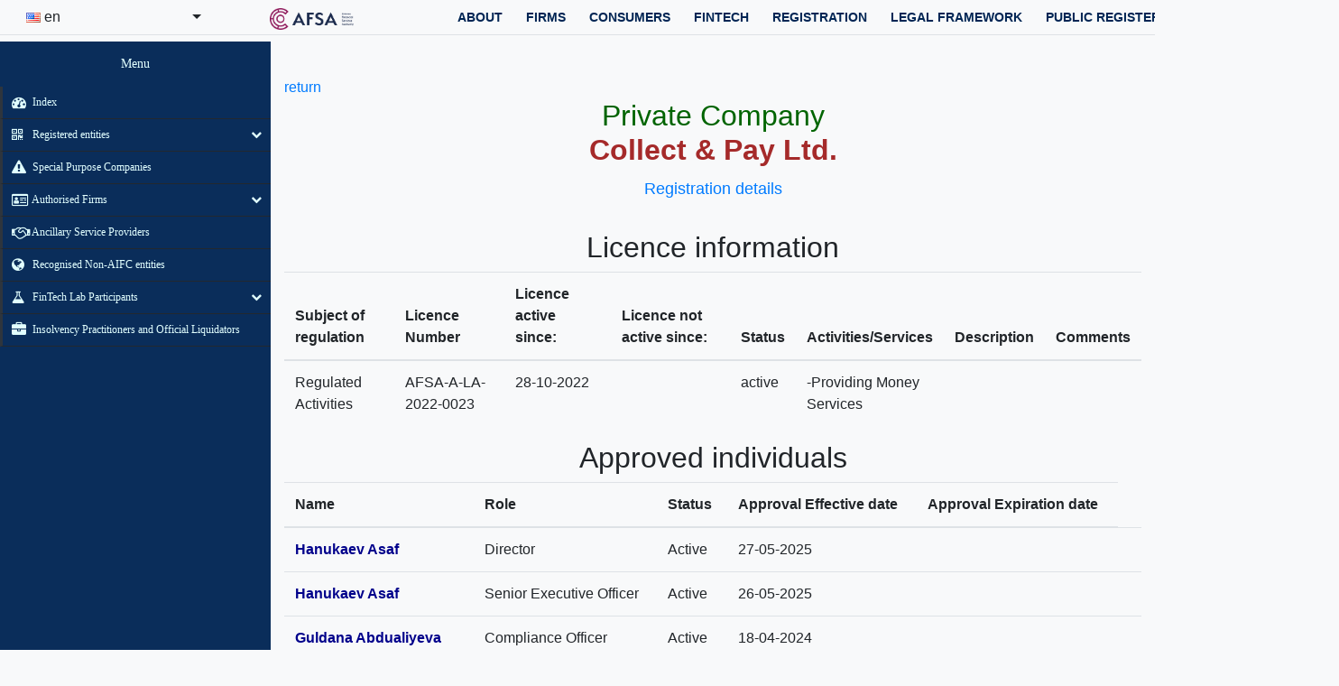

--- FILE ---
content_type: text/html; charset=utf-8
request_url: https://publicreg.myafsa.com/licence_details/AFSA-A-LA-2022-0023/
body_size: 41206
content:


<!DOCTYPE html>
<html lang="en">
<head>
    <meta charset="UTF-8">
    <meta http-equiv="X-UA-Compatible" content="IE=edge">
    <meta name="viewport" content="width=device-width, initial-scale=1">
    <title></title>
    <link rel="stylesheet" href="https://cdn.jsdelivr.net/npm/bootstrap@4.6.0/dist/css/bootstrap.min.css" integrity="sha384-B0vP5xmATw1+K9KRQjQERJvTumQW0nPEzvF6L/Z6nronJ3oUOFUFpCjEUQouq2+l" crossorigin="anonymous">
    <link rel="icon" type="image/png" sizes="192x192" href="https://afsa-public-register-prod.s3.amazonaws.com/static/android-chrome-192x192.png">
    <link rel="stylesheet" href="https://cdnjs.cloudflare.com/ajax/libs/jqueryui/1.12.1/jquery-ui.min.css" integrity="sha512-aOG0c6nPNzGk+5zjwyJaoRUgCdOrfSDhmMID2u4+OIslr0GjpLKo7Xm0Ao3xmpM4T8AmIouRkqwj1nrdVsLKEQ==" crossorigin="anonymous">
    <link rel="stylesheet" href="https://afsa-public-register-prod.s3.amazonaws.com/static/publicreg/styles.css">
    <link rel="stylesheet" href="https://cdnjs.cloudflare.com/ajax/libs/bootstrap-select/1.13.18/css/bootstrap-select.min.css" integrity="sha512-ARJR74swou2y0Q2V9k0GbzQ/5vJ2RBSoCWokg4zkfM29Fb3vZEQyv0iWBMW/yvKgyHSR/7D64pFMmU8nYmbRkg==" crossorigin="anonymous">
    <link href="//maxcdn.bootstrapcdn.com/font-awesome/4.7.0/css/font-awesome.min.css" rel="stylesheet">
    <link rel="stylesheet" href="https://cdnjs.cloudflare.com/ajax/libs/font-awesome/4.7.0/css/font-awesome.min.css">

    
    
 <style>
    @import 'https://fonts.googleapis.com/css?family=Noto+Sans';
    // Variables
    // --------------------------------------
    $scrollbar-width: 5px;
    $chat-thread-bgd-color: rgba(25, 147, 147, 0.2);
    $chat-thread-msg-arrow-size: 10px;
    $chat-thread-avatar-size: 25px;
    $chat-thread-offset: #{$chat-thread-avatar-size + 20px};
    $default-shadow-color: rgb(0, 0, 0);
    // Mixins
    // --------------------------------------
    @mixin fancy-background() {
        background: -moz-linear-gradient(-45deg, #183850 0, #183850 25%, #192C46 50%, #22254C 75%, #22254C 100%);
        background: -webkit-linear-gradient(-45deg, #183850 0, #183850 25%, #192C46 50%, #22254C 75%, #22254C 100%);
        background-repeat: no-repeat;
        background-attachment: fixed;
    }
    
    @mixin fancy-scrollbar() {
        &::-webkit-scrollbar {
            width: $scrollbar-width;
        }
        &::-webkit-scrollbar-track {
            border-radius: $scrollbar-width;
            background-color: rgba(25, 147, 147, 0.1);
        }
        &::-webkit-scrollbar-thumb {
            border-radius: $scrollbar-width;
            background-color: $chat-thread-bgd-color;
        }
    }
    
    @mixin scrolling-shadows($background-color: transparent, $shadow-intensity: 0.5, $shadow-color: $default-shadow-color, $cover-size: 40px, $shadow-size: 14px) {
        // Shadow covers
        background: linear-gradient($background-color 30%, rgba($background-color, 0)), linear-gradient(rgba($background-color, 0), $background-color 70%) 0 100%, radial-gradient(50% 0, farthest-side, rgba($shadow-color, $shadow-intensity), rgba($shadow-color, 0)), radial-gradient(50% 100%, farthest-side, rgba($shadow-color, $shadow-intensity), rgba($shadow-color, 0)) 0 100%;
        background: linear-gradient($background-color 30%, rgba($background-color, 0)), linear-gradient(rgba($background-color, 0), $background-color 70%) 0 100%, radial-gradient(farthest-side at 50% 0, rgba($shadow-color, $shadow-intensity), rgba($shadow-color, 0));
        // also add button shadow:
        //radial-gradient(farthest-side at 50% 100%, rgba($shadow-color,$shadow-intensity), rgba($shadow-color,0)) 0 100%;
        background-repeat: no-repeat;
        background-color: $background-color;
        background-size: 100% $cover-size, 100% $cover-size, 100% $shadow-size, 100% $shadow-size;
        // Opera doesn't support this in the shorthand
        background-attachment: local, local, scroll, scroll;
    }
    
    * {
        box-sizing: border-box;
    }
    
    body {
        
        
    }
    
    .floating-chat {
      cursor: pointer;
      display: flex;
      align-items: center;
      justify-content: center;
      color: white;
      position: fixed;
      bottom: 10px;
      right: 10px;
      width: 40px;
      height: 40px;
      transform: translateY(70px);
      transition: all 250ms ease-out;
      border-radius: 50%;
      opacity: 0;
      background: -moz-linear-gradient(-45deg, #183850 0, #183850 25%, #192C46 50%, #22254C 75%, #22254C 100%);
      background: -webkit-linear-gradient(-45deg, #183850 0, #183850 25%, #192C46 50%, #22254C 75%, #22254C 100%);
      background-repeat: no-repeat;
      background-attachment: fixed;
    }
    .floating-chat.enter:hover {
      box-shadow: 0 10px 20px rgba(0, 0, 0, 0.19), 0 6px 6px rgba(0, 0, 0, 0.23);
      opacity: 1;
    }
    .floating-chat.enter {
      transform: translateY(0);
      opacity: 0.6;
      box-shadow: 0px 1px 3px rgba(0, 0, 0, 0.12), 0px 1px 2px rgba(0, 0, 0, 0.14);
    }
    .floating-chat.expand {
      width: 500px;
      max-height: 650px;
      height: 650px;
      border-radius: 5px;
      cursor: auto;
      opacity: 1;
    }
    .floating-chat :focus {
      outline: 0;
      box-shadow: 0 0 3pt 2pt rgba(14, 200, 121, 0.3);
    }
    .floating-chat button {
      background: transparent;
      border: 0;
      color: white;
      text-transform: uppercase;
      border-radius: 3px;
      cursor: pointer;
    }
    .floating-chat .chat {
      display: flex;
      flex-direction: column;
      position: absolute;
      opacity: 0;
      width: 1px;
      height: 1px;
      border-radius: 50%;
      transition: all 250ms ease-out;
      margin: auto;
      top: 0;
      left: 0;
      right: 0;
      bottom: 0;
    }
    .floating-chat .chat.enter {
      opacity: 1;
      border-radius: 0;
      margin: 10px;
      width: auto;
      height: auto;
    }
    .floating-chat .chat .header {
      flex-shrink: 0;
      padding-bottom: 10px;
      display: flex;
      background: transparent;
    }
    .floating-chat .chat .header .title {
      flex-grow: 1;
      flex-shrink: 1;
      padding: 0 5px;
    }
    .floating-chat .chat .header button {
      flex-shrink: 0;
    }
    .floating-chat .chat .messages {
      padding: 10px;
      margin: 0;
      list-style: none;
      overflow-y: scroll;
      overflow-x: hidden;
      flex-grow: 1;
      border-radius: 4px;
      background: transparent;
    }
    .floating-chat .chat .messages::-webkit-scrollbar {
      width: 5px;
    }
    .floating-chat .chat .messages::-webkit-scrollbar-track {
      border-radius: 5px;
      background-color: rgba(25, 147, 147, 0.1);
    }
    .floating-chat .chat .messages::-webkit-scrollbar-thumb {
      border-radius: 5px;
      background-color: rgba(25, 147, 147, 0.2);
    }
    .floating-chat .chat .messages li {
      position: relative;
      clear: both;
      display: inline-block;
      padding: 14px;
      margin: 0 0 20px 0;
      font: 12px/16px "Noto Sans", sans-serif;
      border-radius: 10px;
      background-color: rgba(25, 147, 147, 0.2);
      word-wrap: break-word;
      max-width: 81%;
    }
    .floating-chat .chat .messages li:before {
      position: absolute;
      top: 0;
      width: 25px;
      height: 25px;
      border-radius: 25px;
      content: "";
      background-size: cover;
    }
    .floating-chat .chat .messages li:after {
      position: absolute;
      top: 10px;
      content: "";
      width: 0;
      height: 0;
      border-top: 10px solid rgba(25, 147, 147, 0.2);
    }
    .floating-chat .chat .messages li.other {
      animation: show-chat-odd 0.15s 1 ease-in;
      -moz-animation: show-chat-odd 0.15s 1 ease-in;
      -webkit-animation: show-chat-odd 0.15s 1 ease-in;
      float: right;
      margin-right: 45px;
      color: #0AD5C1;
    }
    .floating-chat .chat .messages li.other:before {
      right: -45px;
      background-image: url(https://afsa-public-register-prod.s3.eu-central-1.amazonaws.com/chatbot/bot.png);
    }
    .floating-chat .chat .messages li.other:after {
      border-right: 10px solid transparent;
      right: -10px;
    }
    .floating-chat .chat .messages li.self {
      animation: show-chat-even 0.15s 1 ease-in;
      -moz-animation: show-chat-even 0.15s 1 ease-in;
      -webkit-animation: show-chat-even 0.15s 1 ease-in;
      float: left;
      margin-left: 45px;
      color: #0EC879;
    }
    .floating-chat .chat .messages li.self:before {
      left: -45px;
      background-image: url(https://afsa-public-register-prod.s3.eu-central-1.amazonaws.com/chatbot/pokemon256.png);
    }
    .floating-chat .chat .messages li.self:after {
      border-left: 10px solid transparent;
      left: -10px;
    }
    .floating-chat .chat .footer {
      flex-shrink: 0;
      display: flex;
      padding-top: 10px;
      max-height: 90px;
      background: transparent;
    }
    .floating-chat .chat .footer .text-box {
      border-radius: 3px;
      background: rgba(0, 37, 84, 0.96);;
      min-height: 100%;
      width: 100%;
      margin-right: 5px;
      color: #0EC879;
      overflow-y: auto;
      padding: 2px 5px;
    }
    .floating-chat .chat .footer .text-box::-webkit-scrollbar {
      width: 5px;
    }
    .floating-chat .chat .footer .text-box::-webkit-scrollbar-track {
      border-radius: 5px;
      background-color: rgba(0, 37, 84, 0.86);;
    }
    .floating-chat .chat .footer .text-box::-webkit-scrollbar-thumb {
      border-radius: 5px;
      background-color: rgba(0, 37, 84, 0.96);;
    }
    .blink {
      animation: blink 1s linear infinite;
    } 

    // Animation
    // --------------------------------------
    @keyframes show-chat-even {
        0% {
            margin-left: -480px;
        }
        100% {
            margin-left: 0;
        }
    }
    
    @-moz-keyframes show-chat-even {
        0% {
            margin-left: -480px;
        }
        100% {
            margin-left: 0;
        }
    }
    
    @-webkit-keyframes show-chat-even {
        0% {
            margin-left: -480px;
        }
        100% {
            margin-left: 0;
        }
    }
    
    @keyframes show-chat-odd {
        0% {
            margin-right: -480px;
        }
        100% {
            margin-right: 0;
        }
    }
    
    @-moz-keyframes show-chat-odd {
        0% {
            margin-right: -480px;
        }
        100% {
            margin-right: 0;
        }
    }
    
    @-webkit-keyframes show-chat-odd {
        0% {
            margin-right: -480px;
        }
        100% {
            margin-right: 0;
        }
    }

    @keyframes blink {
      0% { opacity: 1; }
      50% { opacity: 0; }
      100% { opacity: 1; }
    }
  
  </style>
</head>
<body id="doc" class="bg-light">
    
    



<header class="border-bottom sticky-top">
   <nav class="navbar navbar-expand-lg navbar-dark bg-light">
       <div class="header-content">
           <form action="/i18n/setlang/" method="post">
               <input type="hidden" name="csrfmiddlewaretoken" value="ThawsC42MCqfzNLxvx6ZWOYB7mtXToGxis4bhrN8ti9BBpdF66cgLn2Hv5jy2ek0">
               <input name="next" type="hidden" value=/licence_details/AFSA-A-LA-2022-0023/ />

               <select class="selectpicker" name="language" style="width: auto;" onchange="this.form.submit()">
                 
                 
                 
                 

                     <option
                       value="en"
                        selected="selected"
                       data-content='<img src="https://afsa-public-register-prod.s3.amazonaws.com/static/publicreg/flags/en.gif"> en'</span>
                       <span style="display:inline-block; width:100px; padding-left: 10px; text-shadow:none">
                         English
                         <!-- span style="color:#999;">&nbsp;[en]</span -->
                       </span>'>
                       en
                     </option>

                 

                     <option
                       value="ru"
                       
                       data-content='<img src="https://afsa-public-register-prod.s3.amazonaws.com/static/publicreg/flags/ru.gif"> ru'</span>
                       <span style="display:inline-block; width:100px; padding-left: 10px; text-shadow:none">
                         Русский
                         <!-- span style="color:#999;">&nbsp;[ru]</span -->
                       </span>'>
                       ru
                     </option>

                 

                     <option
                       value="kk"
                       
                       data-content='<img src="https://afsa-public-register-prod.s3.amazonaws.com/static/publicreg/flags/kk.gif"> kk'</span>
                       <span style="display:inline-block; width:100px; padding-left: 10px; text-shadow:none">
                         Қазақ
                         <!-- span style="color:#999;">&nbsp;[kk]</span -->
                       </span>'>
                       kk
                     </option>

                 
               </select>
           </form>
       </div>
       <div class="navbar__container">
          <a class="ml-5 navbar-brand" href="https://afsa.aifc.kz/"><img src="https://afsa-public-register-prod.s3.amazonaws.com/static/publicreg/AFSA_Secondary.png" alt="AIFC" class="img-fluid"></a><button aria-controls="responsive-navbar-nav" type="button" aria-label="Toggle navigation" class="bg-green navbar-toggler collapsed"><span class="navbar-toggler-icon"></span></button>
          <div class="navbar-collapse collapse" id="responsive-navbar-nav">
             <div class="justify-content-end align-items-center flex-grow-1 mr-3 navbar-nav">
                <div class="nav-item">
                   <span>ABOUT</span>
                   <div class="nav-menu d-none d-lg-block">
                      <div class="container">
                         <div class="row">
                            <div class="col-lg-6">
                               <h2>ABOUT</h2>
                            </div>
                            <div class="d-flex flex-column col-lg-3">
                                <div class="nav-menu-item"><a href="https://afsa.aifc.kz/what-we-do/">What we do</a></div>
                                <div class="nav-menu-item"><a href="https://afsa.aifc.kz/our-mission/">Our Mission</a></div>
                                <div class="nav-menu-item"><a href="https://afsa.aifc.kz/our-jurisdiction/">Our Jurisdiction</a></div>
                                <div class="nav-menu-item"><a href="https://afsa.aifc.kz/our-structure/">Our Structure</a></div>
                            </div>
                            <div class="d-flex flex-column pl-5 col-lg-3">
                                <div class="nav-menu-item"><a href="https://afsa.aifc.kz/Management/">Management</a></div>
                                <div class="nav-menu-item"><a href="https://afsa.aifc.kz/risk-management-framework/">Risk Management Framework</a></div>
                                <div class="nav-menu-item"><a href="https://afsa.aifc.kz/international-cooperation/">International Cooperation</a></div>
                            </div>
                         </div>
                      </div>
                   </div>
                </div>
                <div class="nav-item">
                   <span>FIRMS</span>
                   <div class="nav-menu d-none d-lg-block">
                      <div class="container">
                         <div class="row">
                            <div class="col-lg-6">
                               <h2>FIRMS</h2>
                            </div>
                            <div class="d-flex flex-column col-lg-3">
                                <div class="nav-menu-item"><a href="https://afsa.aifc.kz/authorisation/">Authorisation</a></div>
                                <div class="nav-menu-item"><a href="https://afsa.aifc.kz/about-supervision/">Supervision</a></div>
                            </div>
                            <div class="d-flex flex-column pl-5 col-lg-3">
                                <div class="nav-menu-item"><a href="https://afsa.aifc.kz/anti-money-laundering/">Anti-Money Laundering</a></div>
                                <div class="nav-menu-item"><a href="https://afsa.aifc.kz/enforcement/">Enforcement</a></div>
                            </div>
                         </div>
                      </div>
                   </div>
                </div>
                <div class="nav-item">
                   <span> CONSUMERS</span>
                   <div class="nav-menu d-none d-lg-block">
                      <div class="container">
                         <div class="row">
                            <div class="col-lg-6">
                               <h2>CONSUMERS</h2>
                            </div>
                            <div class="d-flex flex-column col-lg-3">
                               <div class="nav-menu-item"><a href="https://afsa.aifc.kz/complaints-we-deal-with/">Complaints</a></div>
                               <div class="nav-menu-item"><a href="https://afsa.aifc.kz/know-your-rights/">Know your rights</a></div>
                            </div>
                            <div class="d-flex flex-column pl-5 col-lg-3">
                               <div class="nav-menu-item"><a href="https://afsa.aifc.kz/scams/">Scams</a></div>
                               <div class="nav-menu-item"><a href="https://afsa.aifc.kz/investment-guide/">Investment Guide</a></div>
                            </div>
                         </div>
                      </div>
                   </div>
                </div>
                <div class="nav-item">
                   <span>Fintech</span>
                   <div class="nav-menu d-none d-lg-block">
                      <div class="container">
                         <div class="row">
                            <div class="col-lg-6">
                               <h2>Fintech</h2>
                            </div>
                            <div class="d-flex flex-column col-lg-3">
                               <div class="nav-menu-item"><a href="https://afsa.aifc.kz/fintech-lab/">FinTech Lab</a></div>
                               <div class="nav-menu-item"><a target="_blank" href="https://fintech.aifc.kz">FinTech Hub</a></div>
                            </div>
                            <div class="d-flex flex-column pl-5 col-lg-3">
                               <div class="nav-menu-item"><a href="https://afsa.aifc.kz/global-financial-innovation-network-gfin/">Global Financial Innovation Network (GFIN)</a></div>
                            </div>
                         </div>
                      </div>
                   </div>
                </div>
                <div class="nav-item">
                   <span>REGISTRATION</span>
                   <div class="nav-menu d-none d-lg-block">
                      <div class="container">
                         <div class="row">
                            <div class="col-lg-6">
                               <h2>REGISTRATION</h2>
                            </div>
                            <div class="d-flex flex-column col-lg-3">
                               <div class="nav-menu-item"><a href="https://afsa.aifc.kz/consider-before-opening-business/">Consider before opening business</a></div>
                               <div class="nav-menu-item"><a href="https://afsa.aifc.kz/post-registration/">Post-registration</a></div>
                            </div>
                            <div class="d-flex flex-column pl-5 col-lg-3">
                               <div class="nav-menu-item"><a href="https://afsa.aifc.kz/private-company/">Types of participants</a></div>
                                <div class="nav-menu-item"><a href="https://afsa.aifc.kz/guidance/">Guidances</a></div>
                            </div>
                         </div>
                      </div>
                   </div>
                </div>
                <a href="https://orderly.myafsa.com/"><span>LEGAL FRAMEWORK</span></a>
                <a href="/" data-rb-event-key="https://publicreg.myafsa.com/" class="nav-link"><span>PUBLIC REGISTER</span></a>
                <a href="https://afsa.aifc.kz/notice-register/" class="nav-link"><span>NOTICE REGISTER</span></a>
             </div>
          </div>
       </div>
   </nav>
</header>



<div class="nav-side-menu">
    <div class="brand">Menu</div>
    <i class="fa fa-bars fa-2x toggle-btn" data-toggle="collapse" data-target="#menu-content"></i>
        <div class="menu-list">
            <!--TODO: Provide multilanguage support-->
            <ul id="menu-content" class="menu-content collapse out">
                <li>
                  <a href="/"><i class="fa fa-dashboard fa-lg"></i> Index</a>
                </li>

                <li  data-toggle="collapse" data-target="#products" class="collapsed">
                  <a href="#"><i class="fa fa-qrcode fa-lg"></i> Registered entities <span class="arrow"></span></a>
                </li>
                <ul class="sub-menu collapse" id="products">
                    <li><a href="/roc/"> All registered</a></li>
                    <li><a href="/roc/?form=Private%C2%A0Company">Private Companies</a></li>
                    <li><a href="/roc/?form=Public%C2%A0Company">Public Companies</a></li>
                    <li><a href="/roc/?form=Non-Profit%C2%A0Incorporated%C2%A0Organisation">Non-Profit Incorporated Organisations</a></li>
                    <li><a href="/roc/?form=Limited%C2%A0Liability%C2%A0Partnership">Limited Liability Partnerships</a></li>
                    <li><a href="/roc/?form=General%C2%A0Partnership">General Partnerships</a></li>
                    <li><a href="/roc/?form=Limited%C2%A0Partnership">Limited Partnerships</a></li>
                    <li><a href="/roc/?form=Recognised%C2%A0Company">Recognised companies</a></li>
                    <li><a href="/roc/?form=Recognised%C2%A0Limited%C2%A0Liability%C2%A0Partnership">Recognised Limited Liability Partnerships</a></li>
                    <li><a href="/roc/?form=Recognised%C2%A0General%C2%A0Partnership">Recognised Gereral Partnerships</a></li>
                    <li><a href="/roc/?form=Recognised%C2%A0Limited%C2%A0Partnership">Recognised Limited Partnerships</a></li>
                    <li><a href="/roc/?form=Foundation">Foundations</a></li>
                    <li><a href="/roc/?form=Private%C2%A0Investment%C2%A0Company">Private Investment Companies</a></li>
                    <li><a href="/roc/?form=Public%C2%A0Investment%C2%A0Company">Public Investment Companies</a></li>
                </ul>


                <li data-toggle="collapse" class="collapsed">
                  <a href="/sps/"><i class="fa fa-warning fa-lg"></i> Special Purpose Companies</a>
                </li>

                <li data-toggle="collapse" data-target="#authorised" class="collapsed">
                  <a href="#"><i class="fa fa-id-card-o fa-lg"></i> Authorised Firms <span class="arrow"></span></a>
                </li>
                <ul class="sub-menu collapse" id="authorised">
                  <li><a href="/authorised/">Authorised Firms</a></li>
                  <li><a href="/authorised_mi/">Authorised Market Institutions</a></li>
                </ul>

                <li data-toggle="collapse" class="collapsed">
                  <a href="/ancillary/"><i class="fa fa-handshake-o fa-lg"></i> Ancillary Service Providers </a>
                </li>

                <li data-toggle="collapse" class="collapsed">
                  <a href="/rnam/"><i class="fa fa-globe fa-lg"></i> Recognised Non-AIFC entities </a>
                </li>

                <li data-toggle="collapse" data-target="#fintech" class="collapsed">
                  <a href="#"><i class="fa fa-flask fa-lg"> </i> FinTech Lab Participants <span class="arrow"></span></a>
                </li>
                <ul class="sub-menu collapse" id="fintech">
                  <li> <a href="/fintech/"><i class="fa fa-flask fa-lg"></i> FinTech Lab Participants</a> </li>
                  <li> <a href="/dasp/"><i class="fa fa-flask fa-lg"></i> Digital Asset Service Providers</a> </li>
                </ul> 
                

                <li data-toggle="collapse" class="collapsed">
                  <a href="/liquidators/"><i class="fa fa-briefcase fa-lg"></i> Insolvency Practitioners and Official Liquidators</a>
                </li>

                

            </ul>
     </div>
</div>


<div class="container-fluid">
    <a href="/authorised/">return</a>
    <h2 align="center">
        <font color="darkgreen">
            Private Company <br>
        </font>
        <font color="brown">
            <b>Collect &amp; Pay Ltd.</b>
        </font>
        <br>
        <font size="4">
           <a href="/details/200440900101/"> Registration details</a>
        </font>
    </h2>

    <br>
    <table class="table table-boarded">
            <thead>
            <tr>
                <H2 align="center">
                    Licence information
                </H2>
            </tr>
            <tr>
                <th>
                    Subject of regulation
                </th>
                <th>
                    Licence Number
                </th>
                <th>
                    Licence active since:
                </th>
                <th>
                    Licence not active since:
                </th>
                <th>
                    Status
                </th>
                <th>
                    Activities/Services
                </th>
                <th>
                    Description
                </th>
                <th>
                    Comments
                </th>
            </tr>
        </thead>
        <tbody>
            <td>
                Regulated Activities
            </td>
            <td>
                AFSA-A-LA-2022-0023
            </td>
            <td>
                28-10-2022
            </td>
            <td>
                
            </td>
            <td>
                active
            </td>
            <td>
                
                    
                        -Providing Money Services
                        <br>
                    
                
            </td>
            <td>
                <!-- Regulated Activities -->
                
                    
                
            </td>
            <td>
                
            </td>

        </tbody>
    </table>

    
        <table class="table table-boarded">
            <thead>
                <tr>
                    <H2 align="center">
                        Approved individuals
                    </H2>
                </tr>
                <tr>
                    <th>
                        Name
                    </th>
                    <th>
                        Role
                    </th>
                    <th>
                        Status
                    </th>
                    <th>
                        Approval Effective date
                    </th>
                    <th>
                        Approval Expiration date
                    </th>
                </tr>
            </thead>
            <tbody>
                
                <tr>

                    <td>
                        <font color="darkblue">
                            <b> Hanukaev Asaf </b>
                        </font>
                    </td>
                    <td>
                        Director
                    </td>
                    <td>
                        
                            Active
                        
                    </td>
                    <td>
                        27-05-2025
                    </td>
                    <td>
                        
                    </td>
                    <td>
                    </td>
                </tr>
                
                <tr>

                    <td>
                        <font color="darkblue">
                            <b> Hanukaev Asaf </b>
                        </font>
                    </td>
                    <td>
                        Senior Executive Officer
                    </td>
                    <td>
                        
                            Active
                        
                    </td>
                    <td>
                        26-05-2025
                    </td>
                    <td>
                        
                    </td>
                    <td>
                    </td>
                </tr>
                
                <tr>

                    <td>
                        <font color="darkblue">
                            <b> Guldana Abdualiyeva </b>
                        </font>
                    </td>
                    <td>
                        Compliance Officer
                    </td>
                    <td>
                        
                            Active
                        
                    </td>
                    <td>
                        18-04-2024
                    </td>
                    <td>
                        
                    </td>
                    <td>
                    </td>
                </tr>
                
                <tr>

                    <td>
                        <font color="darkblue">
                            <b> ASSEL SULEIMENOVA </b>
                        </font>
                    </td>
                    <td>
                        Finance Officer
                    </td>
                    <td>
                        
                            Active
                        
                    </td>
                    <td>
                        12-06-2023
                    </td>
                    <td>
                        
                    </td>
                    <td>
                    </td>
                </tr>
                
                <tr>

                    <td>
                        <font color="darkblue">
                            <b> Eugene Honchar </b>
                        </font>
                    </td>
                    <td>
                        Director
                    </td>
                    <td>
                        
                            Active
                        
                    </td>
                    <td>
                        28-10-2022
                    </td>
                    <td>
                        
                    </td>
                    <td>
                    </td>
                </tr>
                
                <tr>

                    <td>
                        <font color="darkblue">
                            <b> Heorhii Arakelov </b>
                        </font>
                    </td>
                    <td>
                        Senior Executive Officer
                    </td>
                    <td>
                        
                            Former
                        
                    </td>
                    <td>
                        28-10-2022
                    </td>
                    <td>
                        27-05-2025
                    </td>
                    <td>
                    </td>
                </tr>
                
                <tr>

                    <td>
                        <font color="darkblue">
                            <b> Heorhii Arakelov </b>
                        </font>
                    </td>
                    <td>
                        Director
                    </td>
                    <td>
                        
                            Former
                        
                    </td>
                    <td>
                        28-10-2022
                    </td>
                    <td>
                        27-05-2025
                    </td>
                    <td>
                    </td>
                </tr>
                
                <tr>

                    <td>
                        <font color="darkblue">
                            <b> ASSET SYDYKOV </b>
                        </font>
                    </td>
                    <td>
                        Director
                    </td>
                    <td>
                        
                            Former
                        
                    </td>
                    <td>
                        28-10-2022
                    </td>
                    <td>
                        18-04-2024
                    </td>
                    <td>
                    </td>
                </tr>
                
                <tr>

                    <td>
                        <font color="darkblue">
                            <b> ASSET SYDYKOV </b>
                        </font>
                    </td>
                    <td>
                        Compliance Officer
                    </td>
                    <td>
                        
                            Former
                        
                    </td>
                    <td>
                        28-10-2022
                    </td>
                    <td>
                        18-04-2024
                    </td>
                    <td>
                    </td>
                </tr>
                
                <tr>

                    <td>
                        <font color="darkblue">
                            <b> ASAF HANUKAEV </b>
                        </font>
                    </td>
                    <td>
                        Finance Officer
                    </td>
                    <td>
                        
                            Former
                        
                    </td>
                    <td>
                        28-10-2022
                    </td>
                    <td>
                        12-06-2023
                    </td>
                    <td>
                    </td>
                </tr>
                
                <tr>

                    <td>
                        <font color="darkblue">
                            <b> YARON NOAH </b>
                        </font>
                    </td>
                    <td>
                        Compliance Officer
                    </td>
                    <td>
                        
                            Former
                        
                    </td>
                    <td>
                        05-11-2020
                    </td>
                    <td>
                        08-09-2022
                    </td>
                    <td>
                    </td>
                </tr>
                
            </tbody>
        </table>
    
</div>



    
    <script src="https://cdnjs.cloudflare.com/ajax/libs/jquery/3.3.1/jquery.min.js"></script>

    <script src="https://cdnjs.cloudflare.com/ajax/libs/popper.js/1.16.1/umd/popper.min.js"></script>
    <script src="https://cdn.jsdelivr.net/npm/bootstrap@4.6.0/dist/js/bootstrap.min.js" integrity="sha384-+YQ4JLhjyBLPDQt//I+STsc9iw4uQqACwlvpslubQzn4u2UU2UFM80nGisd026JF" crossorigin="anonymous"></script>

    <script src="https://cdnjs.cloudflare.com/ajax/libs/jqueryui/1.12.1/jquery-ui.min.js" integrity="sha512-uto9mlQzrs59VwILcLiRYeLKPPbS/bT71da/OEBYEwcdNUk8jYIy+D176RYoop1Da+f9mvkYrmj5MCLZWEtQuA==" crossorigin="anonymous"></script>
    <script src="https://cdnjs.cloudflare.com/ajax/libs/bootstrap-select/1.13.18/js/bootstrap-select.min.js" integrity="sha512-yDlE7vpGDP7o2eftkCiPZ+yuUyEcaBwoJoIhdXv71KZWugFqEphIS3PU60lEkFaz8RxaVsMpSvQxMBaKVwA5xg==" crossorigin="anonymous"></script>
    <script>
        var element = $('.floating-chat');
        var myStorage = localStorage;
        
        if (!myStorage.getItem('chatID')) {
            myStorage.setItem('chatID', createUUID());
        }
        
        setTimeout(function() {
            element.addClass('enter');
        }, 1000);
        
        element.click(openElement);
        
        function openElement() {
            var messages = element.find('.messages');
            var textInput = element.find('.text-box');
            element.find('>i').hide();
            element.addClass('expand');
            element.find('.chat').addClass('enter');
            var strLength = textInput.val().length * 2;
            textInput.keydown(onMetaAndEnter).prop("disabled", false).focus();
            element.off('click', openElement);
            element.find('.header button').click(closeElement);
            element.find('#sendMessage').click(sendNewMessage);
            messages.scrollTop(messages.prop("scrollHeight"));
        }
        
        function closeElement() {
            element.find('.chat').removeClass('enter').hide();
            element.find('>i').show();
            element.removeClass('expand');
            element.find('.header button').off('click', closeElement);
            element.find('#sendMessage').off('click', sendNewMessage);
            element.find('.text-box').off('keydown', onMetaAndEnter).prop("disabled", true).blur();
            setTimeout(function() {
                element.find('.chat').removeClass('enter').show()
                element.click(openElement);
            }, 500);
        }
        
        function createUUID() {
            // http://www.ietf.org/rfc/rfc4122.txt
            var s = [];
            var hexDigits = "0123456789abcdef";
            for (var i = 0; i < 36; i++) {
                s[i] = hexDigits.substr(Math.floor(Math.random() * 0x10), 1);
            }
            s[14] = "4"; // bits 12-15 of the time_hi_and_version field to 0010
            s[19] = hexDigits.substr((s[19] & 0x3) | 0x8, 1); // bits 6-7 of the clock_seq_hi_and_reserved to 01
            s[8] = s[13] = s[18] = s[23] = "-";
        
            var uuid = s.join("");
            return uuid;
        }
      
        function csrfSafeMethod(method) {
          // these HTTP methods do not require CSRF protection
          return (/^(GET|HEAD|OPTIONS|TRACE)$/.test(method));
        }
      
        var chatterbotUrl = 'https://6nfrvifaq2.execute-api.us-east-1.amazonaws.com/Staging/api/v1/chat';
        var csrftoken = 'ThawsC42MCqfzNLxvx6ZWOYB7mtXToGxis4bhrN8ti9BBpdF66cgLn2Hv5jy2ek0';
        
        $.ajaxSetup({
          beforeSend: function(xhr, settings) {
            if (!csrfSafeMethod(settings.type) && !this.crossDomain) {
              xhr.setRequestHeader("X-CSRFToken", csrftoken);
            }
          }
        });
      
        function sendNewMessage() {
            var userInput = $('.text-box');
            var newMessage = userInput.html().replace(/\<div\>|\<br.*?\>/ig, '\n').replace(/\<\/div\>/g, '').trim().replace(/\n/g, '<br>');
        
            if (!newMessage) return;
        
            var messagesContainer = $('.messages');
        
            messagesContainer.append([
                '<li class="self">',
                newMessage,
                '</li>'
            ].join(''));
                  
            // Add a "thinking..." message
            var thinkingMessage = $('<li class="other">Thinking<span class="blink">...</span></li>');
            messagesContainer.append(thinkingMessage);

            var inputData = {
              'text': newMessage,
              'chatId': myStorage.getItem('chatID')
            }
      
            var $submit = $.ajax({
              type: 'POST',
              url: chatterbotUrl,
              data: JSON.stringify(inputData),
              contentType: 'application/json'
            });
      
            $submit.done(function(statement) {
              // Remove the "thinking..." message
              thinkingMessage.remove(); 

              messagesContainer.append([
                '<li class="other">',
                  statement.text,
                '</li>'
              ].join(''));

              // Scroll to bottom
              messagesContainer.finish().animate({
                scrollTop: messagesContainer.prop("scrollHeight")
              }, 250);
            });
      
            $submit.fail(function() {
              // TODO: Handle errors
              console.log("something wrong")
            });
        
            // clean out old message
            userInput.html('');
            // focus on input
            userInput.focus();
        
            messagesContainer.finish().animate({
                scrollTop: messagesContainer.prop("scrollHeight")
            }, 250);
        }
        
        function onMetaAndEnter(event) {
            if ((event.metaKey || event.ctrlKey) && event.keyCode == 13) {
                sendNewMessage();
            }
        }
      </script>
    
    
</body>
</html>

--- FILE ---
content_type: text/css
request_url: https://afsa-public-register-prod.s3.amazonaws.com/static/publicreg/styles.css
body_size: 8355
content:
header .navbar {
  position: unset;
  max-width: 1310px;
}
.nav-menu {
  display: none;
}
header .navbar-brand {
  padding: 0;
  width: 180px;
}
header .navbar-brand img {
  max-height: 24px;
  width: auto;
}

header .navbar-nav > * {
  padding: 4px 0.5rem;
  margin: 0 1px;
  padding-top: 0;
  padding-bottom: 0;
}
header .navbar-nav > * > span {
  display: block;
  text-transform: uppercase;
  font-size: 14px;
  font-weight: 700;
  padding: 0.5rem 4px;
  color: #002554;
  white-space: nowrap;
}
.custom-image {
  max-height: 24;
}
@keyframes delay-1s {
  to {
    opacity: 1;
    visibility: visible;
  }
}
header .nav-item:hover .nav-menu {
  animation: 1s delay-1s 1.3s forwards;
}
.nav-menu {
  position: absolute;
  width: 100%;
  left: 0;
  top: 100%;
  background: rgba(0, 37, 84, 0.96);
  padding: 50px 62px;
  color: #fff;
  opacity: 0;
  visibility: hidden;
  transition: opacity 0.3s linear;
}
.nav-menu h2 {
  font-size: 20px;
  text-transform: uppercase;
  font-weight: 400;
  position: relative;
  padding-bottom: 16px;
}
.nav-menu h2::after {
  content: "";
  height: 1px;
  position: absolute;
  bottom: 0;
  left: 0;
  width: 32px;
  background-color: #fff;
}
.nav-menu .nav-menu-item {
  max-height: 85px;
  display: flex;
  align-items: center;
  margin-bottom: 16px;
}
.nav-menu a {
  color: #fff;
  font-size: 20px;
  line-height: 1.1;
  margin-bottom: 10px;
}
.nav-menu a:hover {
  color: rgba(255, 255, 255, 0.75);
}

.container-fluid {
    padding-left: 315px;
    padding-top: 46px;
}

.container {
    padding-left: 315px;
    padding-top: 46px;
}

.navbar__container {
    max-width: 1310px;
    width: 100%;
    padding: 0 15px;
    margin: 0 auto;
    display: -webkit-box;
    display: -ms-flexbox;
    display: flex;
    -webkit-box-align: center;
    -ms-flex-align: center;
    align-items: center;
    -webkit-box-pack: justify;
    -ms-flex-pack: justify;
    justify-content: space-between;
}

.navbar {
    padding-top: 0;
    padding-bottom: 0;
}

.nav-side-menu {
  overflow: auto;
  font-family: verdana;
  font-size: 12px;
  font-weight: 200;
  background-color: rgba(0, 37, 84, 0.96);
  position: fixed;
  top: 46px;
  width: 300px;
  height: 100%;
  color: #e1ffff;
}

.nav-side-menu .brand {
  background-color: #rgba(0, 37, 100, 0.96);
  line-height: 50px;
  display: block;
  text-align: center;
  font-size: 14px;
}

.nav-side-menu .toggle-btn {
  display: none;
}
.nav-side-menu ul,
.nav-side-menu li {
  list-style: none;
  padding: 0px;
  margin: 0px;
  line-height: 35px;
  cursor: pointer;
}
.nav-side-menu ul :not(collapsed) .arrow:before,
.nav-side-menu li :not(collapsed) .arrow:before {
  font-family: FontAwesome;
  content: "\f078";
  display: inline-block;
  padding-left: 10px;
  padding-right: 10px;
  vertical-align: middle;
  float: right;
}
.nav-side-menu ul .active,
.nav-side-menu li .active {
  border-left: 3px solid #d19b3d;
  /* background-color: ; */
}
.nav-side-menu ul .sub-menu li.active,
.nav-side-menu li .sub-menu li.active {
  color: #d19b3d;
}

.nav-side-menu ul .sub-menu li.active a,
.nav-side-menu li .sub-menu li.active a {
  color: #d19b3d;
}
.nav-side-menu ul .sub-menu li,
.nav-side-menu li .sub-menu li {
  background-color: rgba(0, 37, 84, 0.96);
  border: none;
  line-height: 28px;
  border-bottom: 1px solid #23282e;
  margin-left: 0px;
}
.nav-side-menu ul .sub-menu li:hover,
.nav-side-menu li .sub-menu li:hover {
  background-color: #4f5b69;
}
.nav-side-menu ul .sub-menu li:before,
.nav-side-menu li .sub-menu li:before {
  font-family: Fontawesome;
  content: "\f105";
  display: inline-block;
  padding-left: 20px;
  padding-right: 10px;
  vertical-align: middle;
}
.nav-side-menu li {
  padding-left: 0px;
  border-left: 3px solid #2e353d;
  border-bottom: 1px solid #23282e;
}
.nav-side-menu li a {
  text-decoration: none;
  color: #e1ffff;
}
.nav-side-menu li a i {
  padding-left: 10px;
  width: 20px;
  padding-right: 20px;
}
.nav-side-menu li:hover {
  border-left: 3px solid #d19b3d;
  background-color: #4f5b69;
  -webkit-transition: all 1s ease;
  -moz-transition: all 1s ease;
  -o-transition: all 1s ease;
  -ms-transition: all 1s ease;
  transition: all 1s ease;
}
@media (max-width: 767px) {
  .container-fluid {
      padding-left: 15px;
      padding-top: 15px;
  }
  .container {
      padding-left: 15px;
      padding-top: 15px;
  }
  .nav-side-menu {
    position: relative;
    width: 100%;
    margin-bottom: 10px;
  }
  .nav-side-menu .toggle-btn {
    display: block;
    cursor: pointer;
    position: absolute;
    right: 10px;
    top: 10px;
    z-index: 10 !important;
    padding: 3px;
    background-color: #ffffff;
    color: #000;
    width: 40px;
    text-align: center;
  }
  .brand {
    text-align: left !important;
    font-size: 22px;
    padding-left: 20px;
    line-height: 50px !important;
  }
}
@media (min-width: 767px) {
  .nav-side-menu .menu-list .menu-content {
    display: block;
  }
}
body {
  margin: 0px;
  padding: 0px;
}

.nav-side-menu ul .sub-menu ul .sub-line li.active,
.nav-side-menu li .sub-menu li .sub-line li.active {
  color: #d19b3d;
}

.nav-side-menu ul .sub-menu li .sub-line li.active a,
.nav-side-menu li .sub-menu li .sub-line li.active a {
  color: #d19b3d;
}
.nav-side-menu ul .sub-menu li .sub-line li,
.nav-side-menu li .sub-menu li .sub-line li {
  background-color: rgba(0, 37, 84, 0.96);
  border: none;
  line-height: 28px;
  border-bottom: 1px solid #23282e;
  margin-left: 0px;
}
.nav-side-menu ul .sub-menu li .sub-line li:hover,
.nav-side-menu li .sub-menu li .sub-line li:hover {
  background-color: #4f5b69;
}
.nav-side-menu ul .sub-menu li .sub-line li:before,
.nav-side-menu li .sub-menu li .sub-line li:before {
  font-family: FontAwesome;
  content: "\f105";
  display: inline-block;
  padding-left: 100px;
  padding-right: 10px;
  vertical-align: middle;
}

.nav-side-menu .sub-menu li {
  padding-left: 20px;
  border-left: 3px solid #2e353d;
  border-bottom: 1px solid #23282e;
}
.nav-side-menu .sub-menu li a {
  text-decoration: none;
  color: #e1ffff;
}
.sub-menu li a i {
  padding-left: 10px;
  width: 20px;
  padding-right: 20px;
}
.nav-side-menu li .sub-menu li:hover {
  border-left: 3px solid #d19b3d;
  background-color: #4f5b69;
  -webkit-transition: all 1s ease;
  -moz-transition: all 1s ease;
  -o-transition: all 1s ease;
  -ms-transition: all 1s ease;
  transition: all 1s ease;
}
@media (max-width: 767px) {
 .nav-side-menu .sub-menu {
    position: relative;
    width: 100%;
    margin-bottom: 10px;
  }
.nav-side-menu  .sub-menu .toggle-btn {
    display: block;
    cursor: pointer;
    position: absolute;
    right: 10px;
    top: 10px;
    z-index: 10 !important;
    padding: 3px;
    background-color: #ffffff;
    color: #000;
    width: 40px;
    text-align: center;
  }

  .sub-line ul .sub-press li.active,
.sub-line li .sub-press li.active {
  color: #d19b3d;
}

.sub-line ul .sub-press li.active a,
.sub-line li .sub-press li.active a {
  color: #d19b3d;
}
.sub-line ul .sub-press li,
.sub-line li .sub-press li {
  background-color: rgba(0, 37, 84, 0.96);
  border: none;
  line-height: 28px;
  border-bottom: 1px solid #23282e;
  margin-left: 0px;
}
.sub-line ul .sub-press li:hover,
.sub-line li .sub-press li:hover {
  background-color: #4f5b69;
}
.sub-line ul .sub-press li:before,
.sub-line li .sub-press li:before {
  font-family: Arial;
  content: "\f105";
  display: inline-block;
  padding-left: 50px;
  padding-right: 10px;
  vertical-align: middle;
}

.sub-line li {
  padding-left: 20px;
  border-left: 3px solid #2e353d;
  border-bottom: 1px solid #23282e;
}
.sub-line li a {
  text-decoration: none;
  color: #e1ffff;
}
.sub-line li a i {
  padding-left: 50px;
  width: 20px;
  padding-right: 20px;
}
.sub-line li:hover {
  border-left: 3px solid #d19b3d;
  background-color: #4f5b69;
  -webkit-transition: all 1s ease;
  -moz-transition: all 1s ease;
  -o-transition: all 1s ease;
  -ms-transition: all 1s ease;
  transition: all 1s ease;
}
@media (max-width: 767px) {
  .sub-line {
    position: relative;
    width: 100%;
    margin-bottom: 10px;
  }
  .sub-line .toggle-btn {
    display: block;
    cursor: pointer;
    position: absolute;
    right: 10px;
    top: 10px;
    z-index: 10 !important;
    padding: 3px;
    background-color: #ffffff;
    color: #000;
    width: 40px;
    text-align: center;
  }
